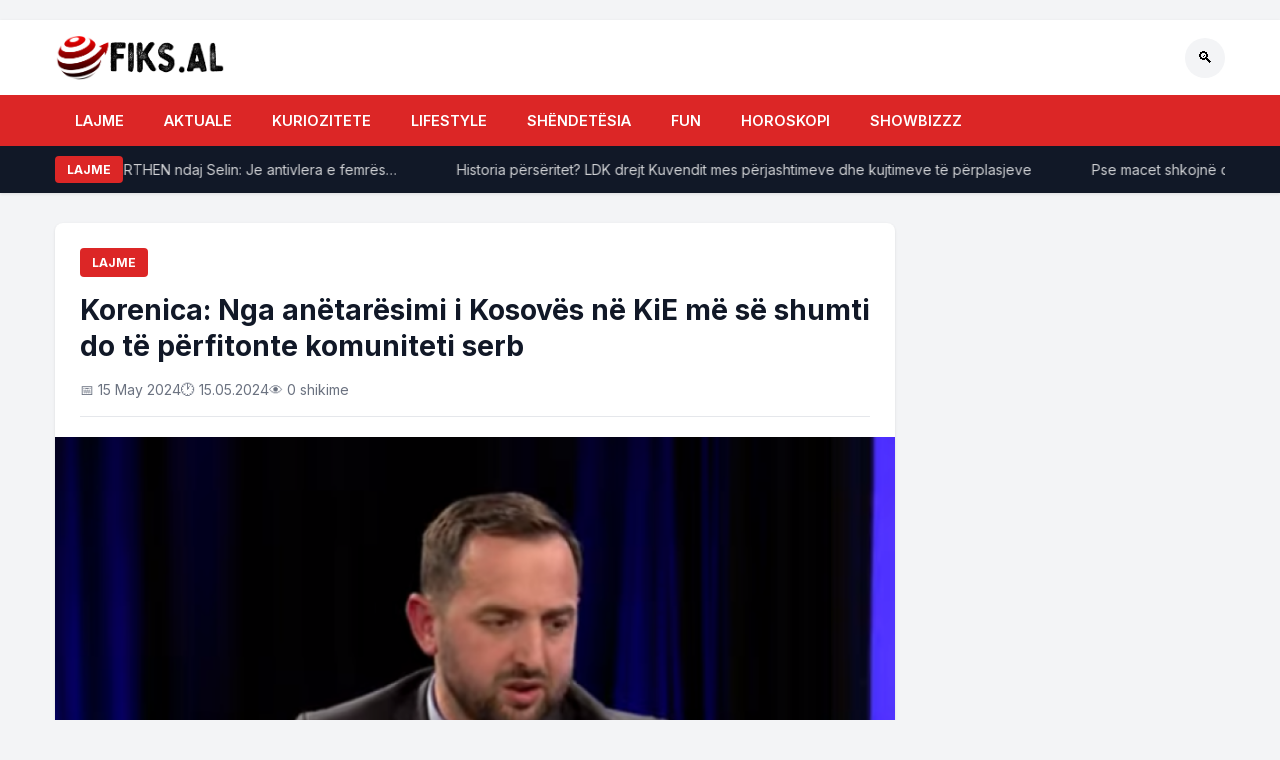

--- FILE ---
content_type: text/html; charset=UTF-8
request_url: https://www.fiks.al/korenica-nga-anetaresimi-i-kosoves-ne-kie-me-se-shumti-do-te-perfitonte-komuniteti-serb/
body_size: 13010
content:
<!DOCTYPE html>
<html lang="en-US">
<head>
    <meta charset="UTF-8">
    <meta name="viewport" content="width=device-width, initial-scale=1">
    <title>Korenica: Nga anëtarësimi i Kosovës në KiE më së shumti do të përfitonte komuniteti serb &#8211; Fiks.AL &#8211; Lajmet e fundit</title>
<meta name='robots' content='max-image-preview:large' />

<!-- AM Open Graph -->
<meta property="og:site_name" content="Fiks.AL - Lajmet e fundit" />
<meta property="og:locale" content="en_US" />
<meta property="og:url" content="https://www.fiks.al/korenica-nga-anetaresimi-i-kosoves-ne-kie-me-se-shumti-do-te-perfitonte-komuniteti-serb/" />
<meta property="og:type" content="article" />
<meta property="og:title" content="Korenica: Nga anëtarësimi i Kosovës në KiE më së shumti do të përfitonte komuniteti serb" />
<meta property="og:description" content="" />
<meta property="og:image" content="https://www.fiks.al/wp-content/uploads/2024/05/korenica-nga-anetaresimi-i-kosoves-ne-kie-me-se-shumti-do-te-perfitonte-komuniteti-serb_664518ae5959a.png" />
<meta property="og:image:width" content="850" />
<meta property="og:image:height" content="496" />
<meta property="article:published_time" content="2024-05-15T22:18:49+02:00" />
<meta property="article:modified_time" content="2024-05-15T22:18:56+02:00" />
<meta property="article:section" content="Lajme" />
<meta name="twitter:card" content="summary_large_image" />
<meta name="twitter:title" content="Korenica: Nga anëtarësimi i Kosovës në KiE më së shumti do të përfitonte komuniteti serb" />
<meta name="twitter:description" content="" />
<meta name="twitter:image" content="https://www.fiks.al/wp-content/uploads/2024/05/korenica-nga-anetaresimi-i-kosoves-ne-kie-me-se-shumti-do-te-perfitonte-komuniteti-serb_664518ae5959a.png" />
<!-- /Simple Open Graph -->

<link rel="preconnect" href="https://fonts.googleapis.com"><link rel="preconnect" href="https://fonts.gstatic.com" crossorigin><link rel='dns-prefetch' href='//www.fiks.al' />
<link rel='dns-prefetch' href='//fonts.googleapis.com' />
<link rel="alternate" title="oEmbed (JSON)" type="application/json+oembed" href="https://www.fiks.al/wp-json/oembed/1.0/embed?url=https%3A%2F%2Fwww.fiks.al%2Fkorenica-nga-anetaresimi-i-kosoves-ne-kie-me-se-shumti-do-te-perfitonte-komuniteti-serb%2F" />
<link rel="alternate" title="oEmbed (XML)" type="text/xml+oembed" href="https://www.fiks.al/wp-json/oembed/1.0/embed?url=https%3A%2F%2Fwww.fiks.al%2Fkorenica-nga-anetaresimi-i-kosoves-ne-kie-me-se-shumti-do-te-perfitonte-komuniteti-serb%2F&#038;format=xml" />
		<!-- This site uses the Google Analytics by MonsterInsights plugin v9.11.1 - Using Analytics tracking - https://www.monsterinsights.com/ -->
							<script src="//www.googletagmanager.com/gtag/js?id=G-09MPD50743"  data-cfasync="false" data-wpfc-render="false" type="text/javascript" async></script>
			<script data-cfasync="false" data-wpfc-render="false" type="text/javascript">
				var mi_version = '9.11.1';
				var mi_track_user = true;
				var mi_no_track_reason = '';
								var MonsterInsightsDefaultLocations = {"page_location":"https:\/\/www.fiks.al\/korenica-nga-anetaresimi-i-kosoves-ne-kie-me-se-shumti-do-te-perfitonte-komuniteti-serb\/"};
								if ( typeof MonsterInsightsPrivacyGuardFilter === 'function' ) {
					var MonsterInsightsLocations = (typeof MonsterInsightsExcludeQuery === 'object') ? MonsterInsightsPrivacyGuardFilter( MonsterInsightsExcludeQuery ) : MonsterInsightsPrivacyGuardFilter( MonsterInsightsDefaultLocations );
				} else {
					var MonsterInsightsLocations = (typeof MonsterInsightsExcludeQuery === 'object') ? MonsterInsightsExcludeQuery : MonsterInsightsDefaultLocations;
				}

								var disableStrs = [
										'ga-disable-G-09MPD50743',
									];

				/* Function to detect opted out users */
				function __gtagTrackerIsOptedOut() {
					for (var index = 0; index < disableStrs.length; index++) {
						if (document.cookie.indexOf(disableStrs[index] + '=true') > -1) {
							return true;
						}
					}

					return false;
				}

				/* Disable tracking if the opt-out cookie exists. */
				if (__gtagTrackerIsOptedOut()) {
					for (var index = 0; index < disableStrs.length; index++) {
						window[disableStrs[index]] = true;
					}
				}

				/* Opt-out function */
				function __gtagTrackerOptout() {
					for (var index = 0; index < disableStrs.length; index++) {
						document.cookie = disableStrs[index] + '=true; expires=Thu, 31 Dec 2099 23:59:59 UTC; path=/';
						window[disableStrs[index]] = true;
					}
				}

				if ('undefined' === typeof gaOptout) {
					function gaOptout() {
						__gtagTrackerOptout();
					}
				}
								window.dataLayer = window.dataLayer || [];

				window.MonsterInsightsDualTracker = {
					helpers: {},
					trackers: {},
				};
				if (mi_track_user) {
					function __gtagDataLayer() {
						dataLayer.push(arguments);
					}

					function __gtagTracker(type, name, parameters) {
						if (!parameters) {
							parameters = {};
						}

						if (parameters.send_to) {
							__gtagDataLayer.apply(null, arguments);
							return;
						}

						if (type === 'event') {
														parameters.send_to = monsterinsights_frontend.v4_id;
							var hookName = name;
							if (typeof parameters['event_category'] !== 'undefined') {
								hookName = parameters['event_category'] + ':' + name;
							}

							if (typeof MonsterInsightsDualTracker.trackers[hookName] !== 'undefined') {
								MonsterInsightsDualTracker.trackers[hookName](parameters);
							} else {
								__gtagDataLayer('event', name, parameters);
							}
							
						} else {
							__gtagDataLayer.apply(null, arguments);
						}
					}

					__gtagTracker('js', new Date());
					__gtagTracker('set', {
						'developer_id.dZGIzZG': true,
											});
					if ( MonsterInsightsLocations.page_location ) {
						__gtagTracker('set', MonsterInsightsLocations);
					}
										__gtagTracker('config', 'G-09MPD50743', {"forceSSL":"true","link_attribution":"true"} );
										window.gtag = __gtagTracker;										(function () {
						/* https://developers.google.com/analytics/devguides/collection/analyticsjs/ */
						/* ga and __gaTracker compatibility shim. */
						var noopfn = function () {
							return null;
						};
						var newtracker = function () {
							return new Tracker();
						};
						var Tracker = function () {
							return null;
						};
						var p = Tracker.prototype;
						p.get = noopfn;
						p.set = noopfn;
						p.send = function () {
							var args = Array.prototype.slice.call(arguments);
							args.unshift('send');
							__gaTracker.apply(null, args);
						};
						var __gaTracker = function () {
							var len = arguments.length;
							if (len === 0) {
								return;
							}
							var f = arguments[len - 1];
							if (typeof f !== 'object' || f === null || typeof f.hitCallback !== 'function') {
								if ('send' === arguments[0]) {
									var hitConverted, hitObject = false, action;
									if ('event' === arguments[1]) {
										if ('undefined' !== typeof arguments[3]) {
											hitObject = {
												'eventAction': arguments[3],
												'eventCategory': arguments[2],
												'eventLabel': arguments[4],
												'value': arguments[5] ? arguments[5] : 1,
											}
										}
									}
									if ('pageview' === arguments[1]) {
										if ('undefined' !== typeof arguments[2]) {
											hitObject = {
												'eventAction': 'page_view',
												'page_path': arguments[2],
											}
										}
									}
									if (typeof arguments[2] === 'object') {
										hitObject = arguments[2];
									}
									if (typeof arguments[5] === 'object') {
										Object.assign(hitObject, arguments[5]);
									}
									if ('undefined' !== typeof arguments[1].hitType) {
										hitObject = arguments[1];
										if ('pageview' === hitObject.hitType) {
											hitObject.eventAction = 'page_view';
										}
									}
									if (hitObject) {
										action = 'timing' === arguments[1].hitType ? 'timing_complete' : hitObject.eventAction;
										hitConverted = mapArgs(hitObject);
										__gtagTracker('event', action, hitConverted);
									}
								}
								return;
							}

							function mapArgs(args) {
								var arg, hit = {};
								var gaMap = {
									'eventCategory': 'event_category',
									'eventAction': 'event_action',
									'eventLabel': 'event_label',
									'eventValue': 'event_value',
									'nonInteraction': 'non_interaction',
									'timingCategory': 'event_category',
									'timingVar': 'name',
									'timingValue': 'value',
									'timingLabel': 'event_label',
									'page': 'page_path',
									'location': 'page_location',
									'title': 'page_title',
									'referrer' : 'page_referrer',
								};
								for (arg in args) {
																		if (!(!args.hasOwnProperty(arg) || !gaMap.hasOwnProperty(arg))) {
										hit[gaMap[arg]] = args[arg];
									} else {
										hit[arg] = args[arg];
									}
								}
								return hit;
							}

							try {
								f.hitCallback();
							} catch (ex) {
							}
						};
						__gaTracker.create = newtracker;
						__gaTracker.getByName = newtracker;
						__gaTracker.getAll = function () {
							return [];
						};
						__gaTracker.remove = noopfn;
						__gaTracker.loaded = true;
						window['__gaTracker'] = __gaTracker;
					})();
									} else {
										console.log("");
					(function () {
						function __gtagTracker() {
							return null;
						}

						window['__gtagTracker'] = __gtagTracker;
						window['gtag'] = __gtagTracker;
					})();
									}
			</script>
							<!-- / Google Analytics by MonsterInsights -->
		<style id='wp-img-auto-sizes-contain-inline-css' type='text/css'>
img:is([sizes=auto i],[sizes^="auto," i]){contain-intrinsic-size:3000px 1500px}
/*# sourceURL=wp-img-auto-sizes-contain-inline-css */
</style>
<style id='wp-block-library-inline-css' type='text/css'>
:root{--wp-block-synced-color:#7a00df;--wp-block-synced-color--rgb:122,0,223;--wp-bound-block-color:var(--wp-block-synced-color);--wp-editor-canvas-background:#ddd;--wp-admin-theme-color:#007cba;--wp-admin-theme-color--rgb:0,124,186;--wp-admin-theme-color-darker-10:#006ba1;--wp-admin-theme-color-darker-10--rgb:0,107,160.5;--wp-admin-theme-color-darker-20:#005a87;--wp-admin-theme-color-darker-20--rgb:0,90,135;--wp-admin-border-width-focus:2px}@media (min-resolution:192dpi){:root{--wp-admin-border-width-focus:1.5px}}.wp-element-button{cursor:pointer}:root .has-very-light-gray-background-color{background-color:#eee}:root .has-very-dark-gray-background-color{background-color:#313131}:root .has-very-light-gray-color{color:#eee}:root .has-very-dark-gray-color{color:#313131}:root .has-vivid-green-cyan-to-vivid-cyan-blue-gradient-background{background:linear-gradient(135deg,#00d084,#0693e3)}:root .has-purple-crush-gradient-background{background:linear-gradient(135deg,#34e2e4,#4721fb 50%,#ab1dfe)}:root .has-hazy-dawn-gradient-background{background:linear-gradient(135deg,#faaca8,#dad0ec)}:root .has-subdued-olive-gradient-background{background:linear-gradient(135deg,#fafae1,#67a671)}:root .has-atomic-cream-gradient-background{background:linear-gradient(135deg,#fdd79a,#004a59)}:root .has-nightshade-gradient-background{background:linear-gradient(135deg,#330968,#31cdcf)}:root .has-midnight-gradient-background{background:linear-gradient(135deg,#020381,#2874fc)}:root{--wp--preset--font-size--normal:16px;--wp--preset--font-size--huge:42px}.has-regular-font-size{font-size:1em}.has-larger-font-size{font-size:2.625em}.has-normal-font-size{font-size:var(--wp--preset--font-size--normal)}.has-huge-font-size{font-size:var(--wp--preset--font-size--huge)}.has-text-align-center{text-align:center}.has-text-align-left{text-align:left}.has-text-align-right{text-align:right}.has-fit-text{white-space:nowrap!important}#end-resizable-editor-section{display:none}.aligncenter{clear:both}.items-justified-left{justify-content:flex-start}.items-justified-center{justify-content:center}.items-justified-right{justify-content:flex-end}.items-justified-space-between{justify-content:space-between}.screen-reader-text{border:0;clip-path:inset(50%);height:1px;margin:-1px;overflow:hidden;padding:0;position:absolute;width:1px;word-wrap:normal!important}.screen-reader-text:focus{background-color:#ddd;clip-path:none;color:#444;display:block;font-size:1em;height:auto;left:5px;line-height:normal;padding:15px 23px 14px;text-decoration:none;top:5px;width:auto;z-index:100000}html :where(.has-border-color){border-style:solid}html :where([style*=border-top-color]){border-top-style:solid}html :where([style*=border-right-color]){border-right-style:solid}html :where([style*=border-bottom-color]){border-bottom-style:solid}html :where([style*=border-left-color]){border-left-style:solid}html :where([style*=border-width]){border-style:solid}html :where([style*=border-top-width]){border-top-style:solid}html :where([style*=border-right-width]){border-right-style:solid}html :where([style*=border-bottom-width]){border-bottom-style:solid}html :where([style*=border-left-width]){border-left-style:solid}html :where(img[class*=wp-image-]){height:auto;max-width:100%}:where(figure){margin:0 0 1em}html :where(.is-position-sticky){--wp-admin--admin-bar--position-offset:var(--wp-admin--admin-bar--height,0px)}@media screen and (max-width:600px){html :where(.is-position-sticky){--wp-admin--admin-bar--position-offset:0px}}

/*# sourceURL=wp-block-library-inline-css */
</style><style id='global-styles-inline-css' type='text/css'>
:root{--wp--preset--aspect-ratio--square: 1;--wp--preset--aspect-ratio--4-3: 4/3;--wp--preset--aspect-ratio--3-4: 3/4;--wp--preset--aspect-ratio--3-2: 3/2;--wp--preset--aspect-ratio--2-3: 2/3;--wp--preset--aspect-ratio--16-9: 16/9;--wp--preset--aspect-ratio--9-16: 9/16;--wp--preset--color--black: #000000;--wp--preset--color--cyan-bluish-gray: #abb8c3;--wp--preset--color--white: #ffffff;--wp--preset--color--pale-pink: #f78da7;--wp--preset--color--vivid-red: #cf2e2e;--wp--preset--color--luminous-vivid-orange: #ff6900;--wp--preset--color--luminous-vivid-amber: #fcb900;--wp--preset--color--light-green-cyan: #7bdcb5;--wp--preset--color--vivid-green-cyan: #00d084;--wp--preset--color--pale-cyan-blue: #8ed1fc;--wp--preset--color--vivid-cyan-blue: #0693e3;--wp--preset--color--vivid-purple: #9b51e0;--wp--preset--gradient--vivid-cyan-blue-to-vivid-purple: linear-gradient(135deg,rgb(6,147,227) 0%,rgb(155,81,224) 100%);--wp--preset--gradient--light-green-cyan-to-vivid-green-cyan: linear-gradient(135deg,rgb(122,220,180) 0%,rgb(0,208,130) 100%);--wp--preset--gradient--luminous-vivid-amber-to-luminous-vivid-orange: linear-gradient(135deg,rgb(252,185,0) 0%,rgb(255,105,0) 100%);--wp--preset--gradient--luminous-vivid-orange-to-vivid-red: linear-gradient(135deg,rgb(255,105,0) 0%,rgb(207,46,46) 100%);--wp--preset--gradient--very-light-gray-to-cyan-bluish-gray: linear-gradient(135deg,rgb(238,238,238) 0%,rgb(169,184,195) 100%);--wp--preset--gradient--cool-to-warm-spectrum: linear-gradient(135deg,rgb(74,234,220) 0%,rgb(151,120,209) 20%,rgb(207,42,186) 40%,rgb(238,44,130) 60%,rgb(251,105,98) 80%,rgb(254,248,76) 100%);--wp--preset--gradient--blush-light-purple: linear-gradient(135deg,rgb(255,206,236) 0%,rgb(152,150,240) 100%);--wp--preset--gradient--blush-bordeaux: linear-gradient(135deg,rgb(254,205,165) 0%,rgb(254,45,45) 50%,rgb(107,0,62) 100%);--wp--preset--gradient--luminous-dusk: linear-gradient(135deg,rgb(255,203,112) 0%,rgb(199,81,192) 50%,rgb(65,88,208) 100%);--wp--preset--gradient--pale-ocean: linear-gradient(135deg,rgb(255,245,203) 0%,rgb(182,227,212) 50%,rgb(51,167,181) 100%);--wp--preset--gradient--electric-grass: linear-gradient(135deg,rgb(202,248,128) 0%,rgb(113,206,126) 100%);--wp--preset--gradient--midnight: linear-gradient(135deg,rgb(2,3,129) 0%,rgb(40,116,252) 100%);--wp--preset--font-size--small: 13px;--wp--preset--font-size--medium: 20px;--wp--preset--font-size--large: 36px;--wp--preset--font-size--x-large: 42px;--wp--preset--spacing--20: 0.44rem;--wp--preset--spacing--30: 0.67rem;--wp--preset--spacing--40: 1rem;--wp--preset--spacing--50: 1.5rem;--wp--preset--spacing--60: 2.25rem;--wp--preset--spacing--70: 3.38rem;--wp--preset--spacing--80: 5.06rem;--wp--preset--shadow--natural: 6px 6px 9px rgba(0, 0, 0, 0.2);--wp--preset--shadow--deep: 12px 12px 50px rgba(0, 0, 0, 0.4);--wp--preset--shadow--sharp: 6px 6px 0px rgba(0, 0, 0, 0.2);--wp--preset--shadow--outlined: 6px 6px 0px -3px rgb(255, 255, 255), 6px 6px rgb(0, 0, 0);--wp--preset--shadow--crisp: 6px 6px 0px rgb(0, 0, 0);}:where(.is-layout-flex){gap: 0.5em;}:where(.is-layout-grid){gap: 0.5em;}body .is-layout-flex{display: flex;}.is-layout-flex{flex-wrap: wrap;align-items: center;}.is-layout-flex > :is(*, div){margin: 0;}body .is-layout-grid{display: grid;}.is-layout-grid > :is(*, div){margin: 0;}:where(.wp-block-columns.is-layout-flex){gap: 2em;}:where(.wp-block-columns.is-layout-grid){gap: 2em;}:where(.wp-block-post-template.is-layout-flex){gap: 1.25em;}:where(.wp-block-post-template.is-layout-grid){gap: 1.25em;}.has-black-color{color: var(--wp--preset--color--black) !important;}.has-cyan-bluish-gray-color{color: var(--wp--preset--color--cyan-bluish-gray) !important;}.has-white-color{color: var(--wp--preset--color--white) !important;}.has-pale-pink-color{color: var(--wp--preset--color--pale-pink) !important;}.has-vivid-red-color{color: var(--wp--preset--color--vivid-red) !important;}.has-luminous-vivid-orange-color{color: var(--wp--preset--color--luminous-vivid-orange) !important;}.has-luminous-vivid-amber-color{color: var(--wp--preset--color--luminous-vivid-amber) !important;}.has-light-green-cyan-color{color: var(--wp--preset--color--light-green-cyan) !important;}.has-vivid-green-cyan-color{color: var(--wp--preset--color--vivid-green-cyan) !important;}.has-pale-cyan-blue-color{color: var(--wp--preset--color--pale-cyan-blue) !important;}.has-vivid-cyan-blue-color{color: var(--wp--preset--color--vivid-cyan-blue) !important;}.has-vivid-purple-color{color: var(--wp--preset--color--vivid-purple) !important;}.has-black-background-color{background-color: var(--wp--preset--color--black) !important;}.has-cyan-bluish-gray-background-color{background-color: var(--wp--preset--color--cyan-bluish-gray) !important;}.has-white-background-color{background-color: var(--wp--preset--color--white) !important;}.has-pale-pink-background-color{background-color: var(--wp--preset--color--pale-pink) !important;}.has-vivid-red-background-color{background-color: var(--wp--preset--color--vivid-red) !important;}.has-luminous-vivid-orange-background-color{background-color: var(--wp--preset--color--luminous-vivid-orange) !important;}.has-luminous-vivid-amber-background-color{background-color: var(--wp--preset--color--luminous-vivid-amber) !important;}.has-light-green-cyan-background-color{background-color: var(--wp--preset--color--light-green-cyan) !important;}.has-vivid-green-cyan-background-color{background-color: var(--wp--preset--color--vivid-green-cyan) !important;}.has-pale-cyan-blue-background-color{background-color: var(--wp--preset--color--pale-cyan-blue) !important;}.has-vivid-cyan-blue-background-color{background-color: var(--wp--preset--color--vivid-cyan-blue) !important;}.has-vivid-purple-background-color{background-color: var(--wp--preset--color--vivid-purple) !important;}.has-black-border-color{border-color: var(--wp--preset--color--black) !important;}.has-cyan-bluish-gray-border-color{border-color: var(--wp--preset--color--cyan-bluish-gray) !important;}.has-white-border-color{border-color: var(--wp--preset--color--white) !important;}.has-pale-pink-border-color{border-color: var(--wp--preset--color--pale-pink) !important;}.has-vivid-red-border-color{border-color: var(--wp--preset--color--vivid-red) !important;}.has-luminous-vivid-orange-border-color{border-color: var(--wp--preset--color--luminous-vivid-orange) !important;}.has-luminous-vivid-amber-border-color{border-color: var(--wp--preset--color--luminous-vivid-amber) !important;}.has-light-green-cyan-border-color{border-color: var(--wp--preset--color--light-green-cyan) !important;}.has-vivid-green-cyan-border-color{border-color: var(--wp--preset--color--vivid-green-cyan) !important;}.has-pale-cyan-blue-border-color{border-color: var(--wp--preset--color--pale-cyan-blue) !important;}.has-vivid-cyan-blue-border-color{border-color: var(--wp--preset--color--vivid-cyan-blue) !important;}.has-vivid-purple-border-color{border-color: var(--wp--preset--color--vivid-purple) !important;}.has-vivid-cyan-blue-to-vivid-purple-gradient-background{background: var(--wp--preset--gradient--vivid-cyan-blue-to-vivid-purple) !important;}.has-light-green-cyan-to-vivid-green-cyan-gradient-background{background: var(--wp--preset--gradient--light-green-cyan-to-vivid-green-cyan) !important;}.has-luminous-vivid-amber-to-luminous-vivid-orange-gradient-background{background: var(--wp--preset--gradient--luminous-vivid-amber-to-luminous-vivid-orange) !important;}.has-luminous-vivid-orange-to-vivid-red-gradient-background{background: var(--wp--preset--gradient--luminous-vivid-orange-to-vivid-red) !important;}.has-very-light-gray-to-cyan-bluish-gray-gradient-background{background: var(--wp--preset--gradient--very-light-gray-to-cyan-bluish-gray) !important;}.has-cool-to-warm-spectrum-gradient-background{background: var(--wp--preset--gradient--cool-to-warm-spectrum) !important;}.has-blush-light-purple-gradient-background{background: var(--wp--preset--gradient--blush-light-purple) !important;}.has-blush-bordeaux-gradient-background{background: var(--wp--preset--gradient--blush-bordeaux) !important;}.has-luminous-dusk-gradient-background{background: var(--wp--preset--gradient--luminous-dusk) !important;}.has-pale-ocean-gradient-background{background: var(--wp--preset--gradient--pale-ocean) !important;}.has-electric-grass-gradient-background{background: var(--wp--preset--gradient--electric-grass) !important;}.has-midnight-gradient-background{background: var(--wp--preset--gradient--midnight) !important;}.has-small-font-size{font-size: var(--wp--preset--font-size--small) !important;}.has-medium-font-size{font-size: var(--wp--preset--font-size--medium) !important;}.has-large-font-size{font-size: var(--wp--preset--font-size--large) !important;}.has-x-large-font-size{font-size: var(--wp--preset--font-size--x-large) !important;}
/*# sourceURL=global-styles-inline-css */
</style>

<style id='classic-theme-styles-inline-css' type='text/css'>
/*! This file is auto-generated */
.wp-block-button__link{color:#fff;background-color:#32373c;border-radius:9999px;box-shadow:none;text-decoration:none;padding:calc(.667em + 2px) calc(1.333em + 2px);font-size:1.125em}.wp-block-file__button{background:#32373c;color:#fff;text-decoration:none}
/*# sourceURL=/wp-includes/css/classic-themes.min.css */
</style>
<link rel='stylesheet' id='flavor-fonts-css' href='https://fonts.googleapis.com/css2?family=Inter:wght@400;500;600;700;800&#038;display=swap' type='text/css' media='all' />
<link rel='stylesheet' id='flavor-style-css' href='https://www.fiks.al/wp-content/themes/flavor-theme/style.css?ver=2.0.0' type='text/css' media='all' />
<link rel='stylesheet' id='wp-pagenavi-css' href='https://www.fiks.al/wp-content/plugins/wp-pagenavi/pagenavi-css.css?ver=2.70' type='text/css' media='all' />
<script type="387bd01f6e3feb8b7b8efd90-text/javascript" src="https://www.fiks.al/wp-content/plugins/google-analytics-for-wordpress/assets/js/frontend-gtag.min.js?ver=9.11.1" id="monsterinsights-frontend-script-js" async="async" data-wp-strategy="async"></script>
<script data-cfasync="false" data-wpfc-render="false" type="text/javascript" id='monsterinsights-frontend-script-js-extra'>/* <![CDATA[ */
var monsterinsights_frontend = {"js_events_tracking":"true","download_extensions":"doc,pdf,ppt,zip,xls,docx,pptx,xlsx","inbound_paths":"[{\"path\":\"\\\/go\\\/\",\"label\":\"affiliate\"},{\"path\":\"\\\/recommend\\\/\",\"label\":\"affiliate\"}]","home_url":"https:\/\/www.fiks.al","hash_tracking":"false","v4_id":"G-09MPD50743"};/* ]]> */
</script>
<link rel="canonical" href="https://www.fiks.al/korenica-nga-anetaresimi-i-kosoves-ne-kie-me-se-shumti-do-te-perfitonte-komuniteti-serb/" />
    <style id="gs-ads-css">
    .gs-ad { margin: 20px 0; clear: both; }
    .gs-ad--sticky-bottom {
        position: fixed;
        bottom: 0;
        left: 0;
        right: 0;
        z-index: 9999;
        background: #fff;
        box-shadow: 0 -2px 10px rgba(0,0,0,0.1);
        padding: 10px;
        text-align: center;
    }
    .gs-ad__close {
        position: absolute;
        top: 5px;
        right: 10px;
        background: #333;
        color: #fff;
        border: none;
        width: 24px;
        height: 24px;
        border-radius: 50%;
        cursor: pointer;
        font-size: 16px;
        line-height: 1;
    }
    </style>
        <style>
    .gs-stats-popular-posts { list-style: none; margin: 0; padding: 0; }
    .gs-stats-popular-post { display: flex; gap: 10px; margin-bottom: 12px; padding-bottom: 12px; border-bottom: 1px solid #eee; }
    .gs-stats-popular-post:last-child { border-bottom: none; margin-bottom: 0; padding-bottom: 0; }
    .gs-stats-popular-thumb { flex-shrink: 0; }
    .gs-stats-popular-thumb img { width: 60px; height: 60px; object-fit: cover; border-radius: 4px; }
    .gs-stats-popular-content { display: flex; flex-direction: column; }
    .gs-stats-popular-content a { font-weight: 500; text-decoration: none; line-height: 1.3; }
    .gs-stats-popular-content a:hover { text-decoration: underline; }
    .gs-stats-popular-views { font-size: 12px; color: #666; margin-top: 4px; }
    .gs-trending-badge { font-style: normal; }
    </style>
    <link rel="icon" href="https://www.fiks.al/wp-content/uploads/2023/05/cropped-15397489_690725144386034_3797601570498019328_n-32x32.png" sizes="32x32" />
<link rel="icon" href="https://www.fiks.al/wp-content/uploads/2023/05/cropped-15397489_690725144386034_3797601570498019328_n-192x192.png" sizes="192x192" />
<link rel="apple-touch-icon" href="https://www.fiks.al/wp-content/uploads/2023/05/cropped-15397489_690725144386034_3797601570498019328_n-180x180.png" />
<meta name="msapplication-TileImage" content="https://www.fiks.al/wp-content/uploads/2023/05/cropped-15397489_690725144386034_3797601570498019328_n-270x270.png" />
</head>
<body class="wp-singular post-template-default single single-post postid-1325079 single-format-standard wp-custom-logo wp-theme-flavor-theme">
<!-- GS Ad: header --><div class="gs-ad gs-ad--header"><!-- InMobi Choice. Consent Manager Tag v3.0 (for TCF 2.2) -->
<script type="387bd01f6e3feb8b7b8efd90-text/javascript" async=true>
(function() {
  var host = "www.themoneytizer.de";
  var element = document.createElement('script');
  var firstScript = document.getElementsByTagName('script')[0];
  var url = 'https://cmp.inmobi.com'
    .concat('/choice/', '6Fv0cGNfc_bw8', '/', host, '/choice.js?tag_version=V3');
  var uspTries = 0;
  var uspTriesLimit = 3;
  element.async = true;
  element.type = 'text/javascript';
  element.src = url;

  firstScript.parentNode.insertBefore(element, firstScript);

  function makeStub() {
    var TCF_LOCATOR_NAME = '__tcfapiLocator';
    var queue = [];
    var win = window;
    var cmpFrame;

    function addFrame() {
      var doc = win.document;
      var otherCMP = !!(win.frames[TCF_LOCATOR_NAME]);

      if (!otherCMP) {
        if (doc.body) {
          var iframe = doc.createElement('iframe');

          iframe.style.cssText = 'display:none';
          iframe.name = TCF_LOCATOR_NAME;
          doc.body.appendChild(iframe);
        } else {
          setTimeout(addFrame, 5);
        }
      }
      return !otherCMP;
    }

    function tcfAPIHandler() {
      var gdprApplies;
      var args = arguments;

      if (!args.length) {
        return queue;
      } else if (args[0] === 'setGdprApplies') {
        if (
          args.length > 3 &&
          args[2] === 2 &&
          typeof args[3] === 'boolean'
        ) {
          gdprApplies = args[3];
          if (typeof args[2] === 'function') {
            args[2]('set', true);
          }
        }
      } else if (args[0] === 'ping') {
        var retr = {
          gdprApplies: gdprApplies,
          cmpLoaded: false,
          cmpStatus: 'stub'
        };

        if (typeof args[2] === 'function') {
          args[2](retr);
        }
      } else {
        if(args[0] === 'init' && typeof args[3] === 'object') {
          args[3] = Object.assign(args[3], { tag_version: 'V3' });
        }
        queue.push(args);
      }
    }

    function postMessageEventHandler(event) {
      var msgIsString = typeof event.data === 'string';
      var json = {};

      try {
        if (msgIsString) {
          json = JSON.parse(event.data);
        } else {
          json = event.data;
        }
      } catch (ignore) {}

      var payload = json.__tcfapiCall;

      if (payload) {
        window.__tcfapi(
          payload.command,
          payload.version,
          function(retValue, success) {
            var returnMsg = {
              __tcfapiReturn: {
                returnValue: retValue,
                success: success,
                callId: payload.callId
              }
            };
            if (msgIsString) {
              returnMsg = JSON.stringify(returnMsg);
            }
            if (event && event.source && event.source.postMessage) {
              event.source.postMessage(returnMsg, '*');
            }
          },
          payload.parameter
        );
      }
    }

    while (win) {
      try {
        if (win.frames[TCF_LOCATOR_NAME]) {
          cmpFrame = win;
          break;
        }
      } catch (ignore) {}

      if (win === window.top) {
        break;
      }
      win = win.parent;
    }
    if (!cmpFrame) {
      addFrame();
      win.__tcfapi = tcfAPIHandler;
      win.addEventListener('message', postMessageEventHandler, false);
    }
  };

  makeStub();

  var uspStubFunction = function() {
    var arg = arguments;
    if (typeof window.__uspapi !== uspStubFunction) {
      setTimeout(function() {
        if (typeof window.__uspapi !== 'undefined') {
          window.__uspapi.apply(window.__uspapi, arg);
        }
      }, 500);
    }
  };

  var checkIfUspIsReady = function() {
    uspTries++;
    if (window.__uspapi === uspStubFunction && uspTries < uspTriesLimit) {
      console.warn('USP is not accessible');
    } else {
      clearInterval(uspInterval);
    }
  };

  if (typeof window.__uspapi === 'undefined') {
    window.__uspapi = uspStubFunction;
    var uspInterval = setInterval(checkIfUspIsReady, 6000);
  }
})();
</script>
<!-- End InMobi Choice. Consent Manager Tag v3.0 (for TCF 2.2) --></div><!-- /GS Ad -->
<header class="header">
    <div class="wrap">
        <div class="header-inner">
            <div class="logo">
                                    <a href="https://www.fiks.al/" class="custom-logo-link" rel="home"><img width="1500" height="397" src="https://www.fiks.al/wp-content/uploads/2024/03/cropped-cropped-SGN_02_29_2024_1709226286708.png" class="custom-logo" alt="Fiks.AL &#8211; Lajmet e fundit" decoding="async" fetchpriority="high" srcset="https://www.fiks.al/wp-content/uploads/2024/03/cropped-cropped-SGN_02_29_2024_1709226286708.png 1500w, https://www.fiks.al/wp-content/uploads/2024/03/cropped-cropped-SGN_02_29_2024_1709226286708-768x203.png 768w" sizes="(max-width: 1500px) 100vw, 1500px" /></a>                            </div>
            
            <div class="header-ad">
                <!-- GS Ad: header --><div class="gs-ad gs-ad--header"><!-- InMobi Choice. Consent Manager Tag v3.0 (for TCF 2.2) -->
<script type="387bd01f6e3feb8b7b8efd90-text/javascript" async=true>
(function() {
  var host = "www.themoneytizer.de";
  var element = document.createElement('script');
  var firstScript = document.getElementsByTagName('script')[0];
  var url = 'https://cmp.inmobi.com'
    .concat('/choice/', '6Fv0cGNfc_bw8', '/', host, '/choice.js?tag_version=V3');
  var uspTries = 0;
  var uspTriesLimit = 3;
  element.async = true;
  element.type = 'text/javascript';
  element.src = url;

  firstScript.parentNode.insertBefore(element, firstScript);

  function makeStub() {
    var TCF_LOCATOR_NAME = '__tcfapiLocator';
    var queue = [];
    var win = window;
    var cmpFrame;

    function addFrame() {
      var doc = win.document;
      var otherCMP = !!(win.frames[TCF_LOCATOR_NAME]);

      if (!otherCMP) {
        if (doc.body) {
          var iframe = doc.createElement('iframe');

          iframe.style.cssText = 'display:none';
          iframe.name = TCF_LOCATOR_NAME;
          doc.body.appendChild(iframe);
        } else {
          setTimeout(addFrame, 5);
        }
      }
      return !otherCMP;
    }

    function tcfAPIHandler() {
      var gdprApplies;
      var args = arguments;

      if (!args.length) {
        return queue;
      } else if (args[0] === 'setGdprApplies') {
        if (
          args.length > 3 &&
          args[2] === 2 &&
          typeof args[3] === 'boolean'
        ) {
          gdprApplies = args[3];
          if (typeof args[2] === 'function') {
            args[2]('set', true);
          }
        }
      } else if (args[0] === 'ping') {
        var retr = {
          gdprApplies: gdprApplies,
          cmpLoaded: false,
          cmpStatus: 'stub'
        };

        if (typeof args[2] === 'function') {
          args[2](retr);
        }
      } else {
        if(args[0] === 'init' && typeof args[3] === 'object') {
          args[3] = Object.assign(args[3], { tag_version: 'V3' });
        }
        queue.push(args);
      }
    }

    function postMessageEventHandler(event) {
      var msgIsString = typeof event.data === 'string';
      var json = {};

      try {
        if (msgIsString) {
          json = JSON.parse(event.data);
        } else {
          json = event.data;
        }
      } catch (ignore) {}

      var payload = json.__tcfapiCall;

      if (payload) {
        window.__tcfapi(
          payload.command,
          payload.version,
          function(retValue, success) {
            var returnMsg = {
              __tcfapiReturn: {
                returnValue: retValue,
                success: success,
                callId: payload.callId
              }
            };
            if (msgIsString) {
              returnMsg = JSON.stringify(returnMsg);
            }
            if (event && event.source && event.source.postMessage) {
              event.source.postMessage(returnMsg, '*');
            }
          },
          payload.parameter
        );
      }
    }

    while (win) {
      try {
        if (win.frames[TCF_LOCATOR_NAME]) {
          cmpFrame = win;
          break;
        }
      } catch (ignore) {}

      if (win === window.top) {
        break;
      }
      win = win.parent;
    }
    if (!cmpFrame) {
      addFrame();
      win.__tcfapi = tcfAPIHandler;
      win.addEventListener('message', postMessageEventHandler, false);
    }
  };

  makeStub();

  var uspStubFunction = function() {
    var arg = arguments;
    if (typeof window.__uspapi !== uspStubFunction) {
      setTimeout(function() {
        if (typeof window.__uspapi !== 'undefined') {
          window.__uspapi.apply(window.__uspapi, arg);
        }
      }, 500);
    }
  };

  var checkIfUspIsReady = function() {
    uspTries++;
    if (window.__uspapi === uspStubFunction && uspTries < uspTriesLimit) {
      console.warn('USP is not accessible');
    } else {
      clearInterval(uspInterval);
    }
  };

  if (typeof window.__uspapi === 'undefined') {
    window.__uspapi = uspStubFunction;
    var uspInterval = setInterval(checkIfUspIsReady, 6000);
  }
})();
</script>
<!-- End InMobi Choice. Consent Manager Tag v3.0 (for TCF 2.2) --></div><!-- /GS Ad -->            </div>
            
            <div class="header-btns">
                <button class="btn-icon" id="btn-search" aria-label="Search">🔍</button>
                <button class="btn-icon btn-menu" id="btn-menu" aria-label="Menu">☰</button>
            </div>
        </div>
    </div>
    
    <nav class="nav" id="nav">
        <div class="wrap">
            <ul id="menu-mainmenu" class="nav-list"><li id="menu-item-1168826" class="menu-item menu-item-type-taxonomy menu-item-object-category current-post-ancestor current-menu-parent current-post-parent menu-item-1168826"><a href="https://www.fiks.al/category/lajme/">Lajme</a></li>
<li id="menu-item-1168827" class="menu-item menu-item-type-taxonomy menu-item-object-category menu-item-1168827"><a href="https://www.fiks.al/category/aktuale/">Aktuale</a></li>
<li id="menu-item-1168829" class="menu-item menu-item-type-taxonomy menu-item-object-category menu-item-1168829"><a href="https://www.fiks.al/category/kuriozitete/">Kuriozitete</a></li>
<li id="menu-item-1168830" class="menu-item menu-item-type-taxonomy menu-item-object-category menu-item-1168830"><a href="https://www.fiks.al/category/lifestyle/">Lifestyle</a></li>
<li id="menu-item-1168831" class="menu-item menu-item-type-taxonomy menu-item-object-category menu-item-1168831"><a href="https://www.fiks.al/category/shendetesia/">Shëndetësia</a></li>
<li id="menu-item-1168832" class="menu-item menu-item-type-taxonomy menu-item-object-category menu-item-1168832"><a href="https://www.fiks.al/category/fun/">Fun</a></li>
<li id="menu-item-1168833" class="menu-item menu-item-type-taxonomy menu-item-object-category menu-item-1168833"><a href="https://www.fiks.al/category/horoskopi/">Horoskopi</a></li>
<li id="menu-item-1286674" class="menu-item menu-item-type-taxonomy menu-item-object-category menu-item-1286674"><a href="https://www.fiks.al/category/showbizzz/">ShowBizzz</a></li>
</ul>        </div>
    </nav>
    
        <div class="ticker">
        <div class="wrap">
            <div class="ticker-inner">
                <span class="ticker-label">LAJME</span>
                <div class="ticker-scroll">
                    <div class="ticker-track">
                                                    <span class="ticker-item"><a href="https://www.fiks.al/puth-kunaten-ne-buze-luan-me-46-vjecare-flirton-me-rogerti-shperthen-ndaj-selin-je-antivlera-e-femres/">“Puth kunatën në buzë, luan me 46-vjeçarë, flirton me…”/ Rogerti SHPËRTHEN ndaj Selin: Je antivlera e femrës…</a></span>
                                                    <span class="ticker-item"><a href="https://www.fiks.al/historia-perseritet-ldk-drejt-kuvendit-mes-perjashtimeve-dhe-kujtimeve-te-perplasjeve/">Historia përsëritet? LDK drejt Kuvendit mes përjashtimeve dhe kujtimeve të përplasjeve</a></span>
                                                    <span class="ticker-item"><a href="https://www.fiks.al/pse-macet-shkojne-dhe-ulen-brenda-cdo-siperfaqe-katrore/">Pse macet shkojnë dhe ulen brenda çdo sipërfaqe katrore</a></span>
                                                    <span class="ticker-item"><a href="https://www.fiks.al/pse-grate-jetojne-me-shume-se-burrat/">Pse gratë jetojnë më shumë se burrat?</a></span>
                                                    <span class="ticker-item"><a href="https://www.fiks.al/studimi-nje-ne-gjashte-femije-do-te-jete-obeze-brenda-2050/">Studimi: Një në gjashtë fëmijë do të jetë obezë brenda 2050</a></span>
                                                                            <span class="ticker-item"><a href="https://www.fiks.al/puth-kunaten-ne-buze-luan-me-46-vjecare-flirton-me-rogerti-shperthen-ndaj-selin-je-antivlera-e-femres/">“Puth kunatën në buzë, luan me 46-vjeçarë, flirton me…”/ Rogerti SHPËRTHEN ndaj Selin: Je antivlera e femrës…</a></span>
                                                    <span class="ticker-item"><a href="https://www.fiks.al/historia-perseritet-ldk-drejt-kuvendit-mes-perjashtimeve-dhe-kujtimeve-te-perplasjeve/">Historia përsëritet? LDK drejt Kuvendit mes përjashtimeve dhe kujtimeve të përplasjeve</a></span>
                                                    <span class="ticker-item"><a href="https://www.fiks.al/pse-macet-shkojne-dhe-ulen-brenda-cdo-siperfaqe-katrore/">Pse macet shkojnë dhe ulen brenda çdo sipërfaqe katrore</a></span>
                                                    <span class="ticker-item"><a href="https://www.fiks.al/pse-grate-jetojne-me-shume-se-burrat/">Pse gratë jetojnë më shumë se burrat?</a></span>
                                                    <span class="ticker-item"><a href="https://www.fiks.al/studimi-nje-ne-gjashte-femije-do-te-jete-obeze-brenda-2050/">Studimi: Një në gjashtë fëmijë do të jetë obezë brenda 2050</a></span>
                                            </div>
                </div>
            </div>
        </div>
    </div>
    </header>

<!-- Search -->
<div class="search-box" id="search-box">
    <button class="search-box-close" id="search-close">×</button>
    <form class="search-form" action="https://www.fiks.al/">
        <input type="search" name="s" placeholder="Kërko..." value="">
        <button type="submit">→</button>
    </form>
</div>

<main>

<div class="wrap">
    <div class="main-grid">
        <div class="content">
            
                        <article class="article">
                <header class="article-header">
                                            <a href="https://www.fiks.al/category/lajme/" class="article-cat">Lajme</a>
                                        
                    <h1 class="article-title">Korenica: Nga anëtarësimi i Kosovës në KiE më së shumti do të përfitonte komuniteti serb</h1>
                    
                    <div class="article-meta">
                        <span>📅 15 May 2024</span>
                        <span>🕐 15.05.2024</span>
                        <span>👁 0 shikime</span>
                    </div>
                </header>
                
                                <div class="article-img">
                    <img width="850" height="496" src="https://www.fiks.al/wp-content/uploads/2024/05/korenica-nga-anetaresimi-i-kosoves-ne-kie-me-se-shumti-do-te-perfitonte-komuniteti-serb_664518ae5959a.png" class="attachment-flavor-lg size-flavor-lg wp-post-image" alt="" decoding="async" srcset="https://www.fiks.al/wp-content/uploads/2024/05/korenica-nga-anetaresimi-i-kosoves-ne-kie-me-se-shumti-do-te-perfitonte-komuniteti-serb_664518ae5959a.png 850w, https://www.fiks.al/wp-content/uploads/2024/05/korenica-nga-anetaresimi-i-kosoves-ne-kie-me-se-shumti-do-te-perfitonte-komuniteti-serb_664518ae5959a-768x448.png 768w, https://www.fiks.al/wp-content/uploads/2024/05/korenica-nga-anetaresimi-i-kosoves-ne-kie-me-se-shumti-do-te-perfitonte-komuniteti-serb_664518ae5959a-360x210.png 360w" sizes="(max-width: 850px) 100vw, 850px" />                </div>
                                
                <!-- GS Ad: before_content --><div class="gs-ad gs-ad--before_content"><div id="125492-47"><script src="//ads.themoneytizer.com/s/gen.js?type=47" type="387bd01f6e3feb8b7b8efd90-text/javascript"></script><script src="//ads.themoneytizer.com/s/requestform.js?siteId=125492&formatId=47" type="387bd01f6e3feb8b7b8efd90-text/javascript"></script></div></div><!-- /GS Ad -->                
                <div class="article-content">
                    <!-- GS Ad: before_content --><div class="gs-ad gs-ad--before_content"><div id="125492-47"><script src="//ads.themoneytizer.com/s/gen.js?type=47" type="387bd01f6e3feb8b7b8efd90-text/javascript"></script><script src="//ads.themoneytizer.com/s/requestform.js?siteId=125492&formatId=47" type="387bd01f6e3feb8b7b8efd90-text/javascript"></script></div></div><!-- /GS Ad --><p> <br />
   
</p><!-- GS Ad: in_content --><div class="gs-ad gs-ad--in_content"><div data-type="_mgwidget" data-widget-id="1473186"></div></div><!-- /GS Ad -->
<p>Shumica paralamnetar në Kuvend të Kosovës, vazhdon të shprehet se Kosova ka përmbushur kushtet për anëtarësim në Këshillin e Evropës.</p>
<p>Një qëndrim të tillë e ka thënë edhe Fisnik Korenica, deputet i Lëvizjes Vetëvendosje.</p>
<p>Ai ka thënë se kushtëzimi i Kosovës me Asociacionin është i padrejtë dhe se kjo çështje i takon bisedimeve në Bruksel.</p>
<p>Korenica tha se nga anëtarësimi i Kosovës në KiE do të përfitonin edhe qytetarët serb.</p><!-- GS Ad: in_content --><div class="gs-ad gs-ad--in_content"><div data-type="_mgwidget" data-widget-id="1473186"></div></div><!-- /GS Ad -->
<p>Kosova i ka përmbushur kriteret për KiE dhe nuk ka arsye që të mbetet jashtë BE</p>
<p><em>“Këtu më se shumti do të përfitonte komuniteti serb, nëse i cenohet në ndonjë rast ndonjë e drejtë institucionale më sigurt që ka mundur t’i sigurojë të drejtat e veta nuk se si tu qenë anëtarë Kosova në Këshillin e Evropës përmes Gjykatës së Strasburgut”</em>, ka thënë Korenica.</p>
<p>Kosova ka mbetur jashtë agjendës së Këshillit të Ministrave të KiE-së, për mbledhjen që do të mbahet më 17 maj.</p>
<p>Kjo ka ndodhur pasi vendet aleate sidomos Franca e Gjermania kërkaun nga Kosova të bëjë hapa konkret për themelimin e Asociacionit.</p>
<p>Kryeministri i Kosovës, Albin Kurti ka thënë se kushtëzimi është i papranueshëm dhe se nuk e ka pranuar draftstatutin e propozuar nga BE.</p><!-- GS Ad: in_content --><div class="gs-ad gs-ad--in_content"><div data-type="_mgwidget" data-widget-id="1473186"></div></div><!-- /GS Ad -->
<p> <br />
 <br />
 <br />
 <br />
 </p>
<!-- GS Ad: after_content --><div class="gs-ad gs-ad--after_content"><div data-type="_mgwidget" data-widget-id="1534828"></div></div><!-- /GS Ad -->                </div>
                
                <!-- GS Ad: after_content --><div class="gs-ad gs-ad--after_content"><div data-type="_mgwidget" data-widget-id="1534828"></div></div><!-- /GS Ad -->                
                <div class="share-btns">
                    <a href="https://www.facebook.com/sharer/sharer.php?u=https%3A%2F%2Fwww.fiks.al%2Fkorenica-nga-anetaresimi-i-kosoves-ne-kie-me-se-shumti-do-te-perfitonte-komuniteti-serb%2F" class="share-btn share-fb" target="_blank" rel="noopener">f</a>
                    <a href="https://twitter.com/intent/tweet?url=https%3A%2F%2Fwww.fiks.al%2Fkorenica-nga-anetaresimi-i-kosoves-ne-kie-me-se-shumti-do-te-perfitonte-komuniteti-serb%2F&text=Korenica%3A+Nga+an%C3%ABtar%C3%ABsimi+i+Kosov%C3%ABs+n%C3%AB+KiE+m%C3%AB+s%C3%AB+shumti+do+t%C3%AB+p%C3%ABrfitonte+komuniteti+serb" class="share-btn share-tw" target="_blank" rel="noopener">𝕏</a>
                    <a href="https://api.whatsapp.com/send?text=Korenica%3A+Nga+an%C3%ABtar%C3%ABsimi+i+Kosov%C3%ABs+n%C3%AB+KiE+m%C3%AB+s%C3%AB+shumti+do+t%C3%AB+p%C3%ABrfitonte+komuniteti+serb+https%3A%2F%2Fwww.fiks.al%2Fkorenica-nga-anetaresimi-i-kosoves-ne-kie-me-se-shumti-do-te-perfitonte-komuniteti-serb%2F" class="share-btn share-wa" target="_blank" rel="noopener">W</a>
                    <a href="https://t.me/share/url?url=https%3A%2F%2Fwww.fiks.al%2Fkorenica-nga-anetaresimi-i-kosoves-ne-kie-me-se-shumti-do-te-perfitonte-komuniteti-serb%2F&text=Korenica%3A+Nga+an%C3%ABtar%C3%ABsimi+i+Kosov%C3%ABs+n%C3%AB+KiE+m%C3%AB+s%C3%AB+shumti+do+t%C3%AB+p%C3%ABrfitonte+komuniteti+serb" class="share-btn share-tg" target="_blank" rel="noopener">T</a>
                </div>
            </article>
            
            <!-- Track View -->
            <script type="387bd01f6e3feb8b7b8efd90-text/javascript">
            fetch('https://www.fiks.al/wp-admin/admin-ajax.php', {
                method: 'POST',
                headers: {'Content-Type': 'application/x-www-form-urlencoded'},
                body: 'action=flavor_view&id=1325079'
            });
            </script>
            
                        
            <!-- Related Posts -->
                        <section style="margin-top:30px">
                <div class="section-head">
                    <h2 class="section-title">Të Ngjashme</h2>
                </div>
                <div class="posts-grid">
                                        <article class="card">
                        <div class="card-img">
                            <a href="https://www.fiks.al/historia-perseritet-ldk-drejt-kuvendit-mes-perjashtimeve-dhe-kujtimeve-te-perplasjeve/">
                                <img width="600" height="400" src="https://www.fiks.al/wp-content/uploads/2026/01/historia-perseritet-ldk-drejt-kuvendit-mes-perjashtimeve-dhe-kujtimeve-te-perplasjeve_697cdfacd860c-600x400.jpeg" class="attachment-flavor-md size-flavor-md wp-post-image" alt="" loading="lazy" decoding="async" srcset="https://www.fiks.al/wp-content/uploads/2026/01/historia-perseritet-ldk-drejt-kuvendit-mes-perjashtimeve-dhe-kujtimeve-te-perplasjeve_697cdfacd860c-600x400.jpeg 600w, https://www.fiks.al/wp-content/uploads/2026/01/historia-perseritet-ldk-drejt-kuvendit-mes-perjashtimeve-dhe-kujtimeve-te-perplasjeve_697cdfacd860c-300x200.jpeg 300w" sizes="auto, (max-width: 600px) 100vw, 600px" />                            </a>
                            <a href="https://www.fiks.al/category/lajme/" class="card-cat">Lajme</a>                        </div>
                        <div class="card-body">
                            <h3 class="card-title"><a href="https://www.fiks.al/historia-perseritet-ldk-drejt-kuvendit-mes-perjashtimeve-dhe-kujtimeve-te-perplasjeve/">Historia përsëritet? LDK drejt Kuvendit mes përjashtimeve dhe kujtimeve të përplasjeve</a></h3>
                            <div class="card-meta">
                                <span>📅 2 min më parë</span>
                            </div>
                        </div>
                    </article>
                                        <article class="card">
                        <div class="card-img">
                            <a href="https://www.fiks.al/shtyhet-afati-per-tatimin-ne-prone-per-vitin-2026/">
                                                                    <img src="https://www.fiks.al/wp-content/themes/flavor-theme/assets/images/placeholder.svg" alt="" loading="lazy">
                                                            </a>
                            <a href="https://www.fiks.al/category/lajme/" class="card-cat">Lajme</a>                        </div>
                        <div class="card-body">
                            <h3 class="card-title"><a href="https://www.fiks.al/shtyhet-afati-per-tatimin-ne-prone-per-vitin-2026/">Shtyhet afati për tatimin në pronë për vitin 2026</a></h3>
                            <div class="card-meta">
                                <span>📅 9 min më parë</span>
                            </div>
                        </div>
                    </article>
                                        <article class="card">
                        <div class="card-img">
                            <a href="https://www.fiks.al/kfor-i-gjerman-patrullon-ne-veri-te-kosoves/">
                                <img width="600" height="400" src="https://www.fiks.al/wp-content/uploads/2026/01/kfor-i-gjerman-patrullon-ne-veri-te-kosoves_697ce0e0d6a75-600x400.jpeg" class="attachment-flavor-md size-flavor-md wp-post-image" alt="" loading="lazy" decoding="async" srcset="https://www.fiks.al/wp-content/uploads/2026/01/kfor-i-gjerman-patrullon-ne-veri-te-kosoves_697ce0e0d6a75-600x400.jpeg 600w, https://www.fiks.al/wp-content/uploads/2026/01/kfor-i-gjerman-patrullon-ne-veri-te-kosoves_697ce0e0d6a75-768x512.jpeg 768w, https://www.fiks.al/wp-content/uploads/2026/01/kfor-i-gjerman-patrullon-ne-veri-te-kosoves_697ce0e0d6a75-300x200.jpeg 300w, https://www.fiks.al/wp-content/uploads/2026/01/kfor-i-gjerman-patrullon-ne-veri-te-kosoves_697ce0e0d6a75.jpeg 850w" sizes="auto, (max-width: 600px) 100vw, 600px" />                            </a>
                            <a href="https://www.fiks.al/category/lajme/" class="card-cat">Lajme</a>                        </div>
                        <div class="card-body">
                            <h3 class="card-title"><a href="https://www.fiks.al/kfor-i-gjerman-patrullon-ne-veri-te-kosoves/">KFOR-i gjerman patrullon në veri të Kosovës</a></h3>
                            <div class="card-meta">
                                <span>📅 14 min më parë</span>
                            </div>
                        </div>
                    </article>
                                        <article class="card">
                        <div class="card-img">
                            <a href="https://www.fiks.al/kryqi-i-kuq-apelon-per-permiresimin-urgjent-te-kushteve-te-mjerueshme-humanitare-ne-gaza/">
                                <img width="1" height="1" src="https://www.fiks.al/wp-content/uploads/2026/01/kryqi-i-kuq-apelon-per-permiresimin-urgjent-te-kushteve-te-mjerueshme-humanitare-ne-gaza_697cd7a0d7f06.png" class="attachment-flavor-md size-flavor-md wp-post-image" alt="" loading="lazy" decoding="async" />                            </a>
                            <a href="https://www.fiks.al/category/lajme/" class="card-cat">Lajme</a>                        </div>
                        <div class="card-body">
                            <h3 class="card-title"><a href="https://www.fiks.al/kryqi-i-kuq-apelon-per-permiresimin-urgjent-te-kushteve-te-mjerueshme-humanitare-ne-gaza/">Kryqi i Kuq apelon për përmirësimin urgjent të kushteve të mjerueshme humanitare në Gaza</a></h3>
                            <div class="card-meta">
                                <span>📅 53 min më parë</span>
                            </div>
                        </div>
                    </article>
                                    </div>
            </section>
                        
            <!-- Comments -->
                        
        </div>
        
        <aside class="sidebar">
                                </aside>
    </div>
</div>

</main>

<footer class="footer">
    <div class="footer-main">
        <div class="wrap">
            <div class="footer-grid">
                <div>
                    <div class="footer-logo">
                        <a href="https://www.fiks.al/" class="custom-logo-link" rel="home"><img width="1500" height="397" src="https://www.fiks.al/wp-content/uploads/2024/03/cropped-cropped-SGN_02_29_2024_1709226286708.png" class="custom-logo" alt="Fiks.AL &#8211; Lajmet e fundit" decoding="async" srcset="https://www.fiks.al/wp-content/uploads/2024/03/cropped-cropped-SGN_02_29_2024_1709226286708.png 1500w, https://www.fiks.al/wp-content/uploads/2024/03/cropped-cropped-SGN_02_29_2024_1709226286708-768x203.png 768w" sizes="(max-width: 1500px) 100vw, 1500px" /></a>                    </div>
                    <p class="footer-about"></p>
                </div>
                
                <div>
                    <h4 class="footer-heading">Kategoritë</h4>
                    <ul class="footer-links">
                                                    <li><a href="https://www.fiks.al/category/aktuale/">Aktuale</a></li>
                                                    <li><a href="https://www.fiks.al/category/fun/">Fun</a></li>
                                                    <li><a href="https://www.fiks.al/category/histori/">Histori</a></li>
                                                    <li><a href="https://www.fiks.al/category/horoskopi/">Horoskopi</a></li>
                                                    <li><a href="https://www.fiks.al/category/keshilla/">Këshilla</a></li>
                                                    <li><a href="https://www.fiks.al/category/kuriozitete/">Kuriozitete</a></li>
                                            </ul>
                </div>
                
                <div>
                    <h4 class="footer-heading">Faqet</h4>
                    <ul class="footer-links">
                                                    <li><a href="https://www.fiks.al/about-saxon/">About Saxon</a></li>
                                                    <li><a href="https://www.fiks.al/buy-adspace/">Buy Adspace</a></li>
                                                    <li><a href="https://www.fiks.al/cart/">Cart</a></li>
                                                    <li><a href="https://www.fiks.al/checkout/">Checkout</a></li>
                                                    <li><a href="https://www.fiks.al/contact-us/">Contact us</a></li>
                                                    <li><a href="https://www.fiks.al/gutenberg-blocks/">Gutenberg Blocks</a></li>
                                            </ul>
                </div>
                
                <div>
                    <h4 class="footer-heading">Na Ndiq</h4>
                    <ul class="footer-links">
                                                                                                                    </ul>
                </div>
            </div>
        </div>
    </div>
    <div class="footer-bottom">
        <div class="wrap">
            © 2026 Fiks.AL &#8211; Lajmet e fundit. Të gjitha të drejtat e rezervuara.
        </div>
    </div>
</footer>

<script type="speculationrules">
{"prefetch":[{"source":"document","where":{"and":[{"href_matches":"/*"},{"not":{"href_matches":["/wp-*.php","/wp-admin/*","/wp-content/uploads/*","/wp-content/*","/wp-content/plugins/*","/wp-content/themes/flavor-theme/*","/*\\?(.+)"]}},{"not":{"selector_matches":"a[rel~=\"nofollow\"]"}},{"not":{"selector_matches":".no-prefetch, .no-prefetch a"}}]},"eagerness":"conservative"}]}
</script>
    <script type="387bd01f6e3feb8b7b8efd90-text/javascript">
    (function() {
        // Check if admin should be excluded
        var isAdmin = false;
        var excludeAdmins = true;
        if (isAdmin && excludeAdmins) return;
        
        var sessionId = '';
        var pageUrl = window.location.href.split('?')[0];
        var pageTitle = document.title || '';
        var referrer = document.referrer || '';
        var tracked = false;
        
        // Track page view once on page load (GA4-style: one event per page view)
        function trackPageView() {
            if (tracked) return;
            tracked = true;
            
            var xhr = new XMLHttpRequest();
            xhr.open('POST', 'https://www.fiks.al/wp-admin/admin-ajax.php', true);
            xhr.setRequestHeader('Content-Type', 'application/x-www-form-urlencoded');
            xhr.onreadystatechange = function() {
                if (xhr.readyState === 4 && xhr.status === 200) {
                    try {
                        var response = JSON.parse(xhr.responseText);
                        if (response.data && response.data.session_id) {
                            sessionId = response.data.session_id;
                        }
                    } catch(e) {}
                }
            };
            xhr.send('action=gs_stats_track_js&page_url=' + encodeURIComponent(pageUrl) + '&page_title=' + encodeURIComponent(pageTitle) + '&referrer=' + encodeURIComponent(referrer) + '&session_id=' + encodeURIComponent(sessionId) + '&screen_width=' + screen.width);
        }
        
        // Track immediately on page load (like GA4 - no heartbeat needed)
        trackPageView();
    })();
    </script>
    <script type="387bd01f6e3feb8b7b8efd90-text/javascript" defer src="https://www.fiks.al/wp-content/themes/flavor-theme/assets/js/main.js?ver=2.0.0" id="flavor-js-js"></script>
    <!-- GS Ads: MGID -->
    <script type="387bd01f6e3feb8b7b8efd90-text/javascript">
    (function(w,q){w[q]=w[q]||[];w[q].push(["_mgc.load"])})(window,"_mgq");
    </script>
    <script src="https://jsc.mgid.com/site/171557.js" async type="387bd01f6e3feb8b7b8efd90-text/javascript"></script>
    <!-- /GS Ads: MGID -->
    <script src="/cdn-cgi/scripts/7d0fa10a/cloudflare-static/rocket-loader.min.js" data-cf-settings="387bd01f6e3feb8b7b8efd90-|49" defer></script><script defer src="https://static.cloudflareinsights.com/beacon.min.js/vcd15cbe7772f49c399c6a5babf22c1241717689176015" integrity="sha512-ZpsOmlRQV6y907TI0dKBHq9Md29nnaEIPlkf84rnaERnq6zvWvPUqr2ft8M1aS28oN72PdrCzSjY4U6VaAw1EQ==" data-cf-beacon='{"version":"2024.11.0","token":"0d9c8a57b3ed4b22990abd8cbbb1ec87","r":1,"server_timing":{"name":{"cfCacheStatus":true,"cfEdge":true,"cfExtPri":true,"cfL4":true,"cfOrigin":true,"cfSpeedBrain":true},"location_startswith":null}}' crossorigin="anonymous"></script>
</body>
</html>

<!-- Dynamic page generated in 1.309 seconds. -->
<!-- Cached page generated by WP-Super-Cache on 2026-01-30 18:02:40 -->

<!-- Compression = gzip -->

--- FILE ---
content_type: text/css
request_url: https://www.fiks.al/wp-content/themes/flavor-theme/style.css?ver=2.0.0
body_size: 2559
content:
/*
Theme Name: flavor theme
Theme URI: https://flavor.dev
Author: flavor dev
Author URI: https://flavor.dev
Description: Ultra-fast professional news theme for Albanian portals. GS Ads ready. Zero dependencies.
Version: 2.0.0
License: GPL v2 or later
Text Domain: flavor
Tags: news, magazine, blog, custom-logo, custom-menu, featured-images, responsive-layout
*/

/* ==========================================================================
   VARIABLES
   ========================================================================== */
:root {
    --c-primary: #dc2626;
    --c-primary-dark: #b91c1c;
    --c-dark: #111827;
    --c-text: #374151;
    --c-muted: #6b7280;
    --c-light: #f3f4f6;
    --c-border: #e5e7eb;
    --c-white: #fff;
    --font: 'Inter', system-ui, sans-serif;
    --shadow: 0 1px 3px rgba(0,0,0,0.1);
    --shadow-lg: 0 10px 40px rgba(0,0,0,0.1);
    --radius: 8px;
}

/* ==========================================================================
   RESET
   ========================================================================== */
*,*::before,*::after{box-sizing:border-box;margin:0;padding:0}
html{font-size:16px;-webkit-font-smoothing:antialiased}
body{font-family:var(--font);color:var(--c-text);background:var(--c-light);line-height:1.6}
a{color:inherit;text-decoration:none}
img{max-width:100%;height:auto;display:block}
ul{list-style:none}
button{cursor:pointer;font:inherit}

/* ==========================================================================
   LAYOUT
   ========================================================================== */
.wrap{max-width:1200px;margin:0 auto;padding:0 15px}
.main-grid{display:grid;grid-template-columns:1fr 300px;gap:30px;padding:30px 0}
.content{min-width:0}
.sidebar{min-width:0}

/* ==========================================================================
   HEADER
   ========================================================================== */
.header{background:var(--c-white);box-shadow:var(--shadow)}
.header-inner{display:flex;align-items:center;justify-content:space-between;padding:15px 0;gap:20px}
.logo a{font-size:1.75rem;font-weight:800;color:var(--c-primary)}
.logo img{height:45px;width:auto}
.header-ad{flex:1;max-width:728px;text-align:center}
.header-btns{display:flex;gap:10px}
.btn-icon{width:40px;height:40px;border:none;border-radius:50%;background:var(--c-light);display:flex;align-items:center;justify-content:center;transition:0.2s}
.btn-icon:hover{background:var(--c-primary);color:var(--c-white)}
.btn-menu{display:none}

/* Navigation */
.nav{background:var(--c-primary)}
.nav-list{display:flex;flex-wrap:wrap}
.nav-list a{display:block;padding:14px 20px;color:var(--c-white);font-weight:600;font-size:0.9rem;text-transform:uppercase;transition:0.2s}
.nav-list a:hover,.nav-list .current-menu-item>a{background:rgba(0,0,0,0.2)}
.nav-list .sub-menu{display:none;position:absolute;top:100%;left:0;min-width:200px;background:var(--c-white);box-shadow:var(--shadow-lg);z-index:100}
.nav-list li{position:relative}
.nav-list li:hover>.sub-menu{display:block}
.nav-list .sub-menu a{color:var(--c-text);padding:12px 16px;border-bottom:1px solid var(--c-border)}
.nav-list .sub-menu a:hover{background:var(--c-light);color:var(--c-primary)}

/* Ticker */
.ticker{background:var(--c-dark);padding:10px 0;overflow:hidden}
.ticker-inner{display:flex;align-items:center;gap:15px}
.ticker-label{background:var(--c-primary);color:var(--c-white);padding:4px 12px;font-size:0.75rem;font-weight:700;text-transform:uppercase;border-radius:4px;white-space:nowrap}
.ticker-scroll{flex:1;overflow:hidden}
.ticker-track{display:flex;animation:ticker 25s linear infinite}
@keyframes ticker{0%{transform:translateX(0)}100%{transform:translateX(-50%)}}
.ticker-item{white-space:nowrap;padding:0 30px;color:rgba(255,255,255,0.8);font-size:0.875rem}
.ticker-item a{color:inherit}
.ticker-item a:hover{color:var(--c-white)}

/* ==========================================================================
   CARDS
   ========================================================================== */
.card{background:var(--c-white);border-radius:var(--radius);overflow:hidden;box-shadow:var(--shadow);transition:0.2s}
.card:hover{transform:translateY(-3px);box-shadow:var(--shadow-lg)}
.card-img{position:relative;aspect-ratio:16/10;overflow:hidden;background:var(--c-light)}
.card-img img{width:100%;height:100%;object-fit:cover;transition:0.3s}
.card:hover .card-img img{transform:scale(1.05)}
.card-cat{position:absolute;top:10px;left:10px;background:var(--c-primary);color:var(--c-white);padding:4px 10px;font-size:0.7rem;font-weight:700;text-transform:uppercase;border-radius:4px;z-index:2}
.card-body{padding:15px}
.card-title{font-size:1rem;font-weight:700;line-height:1.4;margin-bottom:8px;color:var(--c-dark)}
.card-title a{display:-webkit-box;-webkit-line-clamp:3;-webkit-box-orient:vertical;overflow:hidden}
.card-title a:hover{color:var(--c-primary)}
.card-meta{font-size:0.75rem;color:var(--c-muted);display:flex;gap:12px}

/* Featured Card */
.card-featured{position:relative;border-radius:var(--radius);overflow:hidden;background:#000}
.card-featured .card-img{aspect-ratio:unset;height:100%}
.card-featured .card-img img{position:absolute;inset:0;width:100%;height:100%}
.card-featured .card-body{position:absolute;bottom:0;left:0;right:0;padding:80px 20px 20px;background:linear-gradient(to top,rgba(0,0,0,0.9),rgba(0,0,0,0.5) 60%,transparent);z-index:2}
.card-featured .card-title{font-size:1.5rem;color:var(--c-white);margin-bottom:10px}
.card-featured .card-title a{color:var(--c-white);text-shadow:0 2px 4px rgba(0,0,0,0.3)}
.card-featured .card-meta{color:rgba(255,255,255,0.8)}

/* Horizontal Card */
.card-h{display:flex;min-height:160px}
.card-h .card-img{flex:0 0 40%;aspect-ratio:unset}
.card-h .card-img img{position:absolute;inset:0}
.card-h .card-body{flex:1;display:flex;flex-direction:column;justify-content:center}
.card-h .card-title{font-size:0.9rem}

/* ==========================================================================
   FEATURED GRID
   ========================================================================== */
.featured{display:grid;grid-template-columns:1fr 350px;grid-template-rows:repeat(2,1fr);gap:20px;margin-bottom:30px}
.featured-main{grid-row:span 2;min-height:450px}

/* ==========================================================================
   POST GRID
   ========================================================================== */
.posts-grid{display:grid;grid-template-columns:repeat(2,1fr);gap:25px}
.section-head{display:flex;justify-content:space-between;align-items:center;margin-bottom:20px;padding-bottom:12px;border-bottom:3px solid var(--c-primary)}
.section-title{font-size:1.2rem;font-weight:800;color:var(--c-dark);display:flex;align-items:center;gap:8px}
.section-title::before{content:'';width:4px;height:18px;background:var(--c-primary);border-radius:2px}
.section-link{color:var(--c-primary);font-weight:600;font-size:0.875rem}

/* ==========================================================================
   SIDEBAR
   ========================================================================== */
.widget{background:var(--c-white);border-radius:var(--radius);overflow:hidden;margin-bottom:20px;box-shadow:var(--shadow)}
.widget-title{background:var(--c-dark);color:var(--c-white);padding:12px 15px;font-size:0.9rem;font-weight:700}
.widget-body{padding:15px}
.pop-item{display:flex;gap:12px;padding:10px 0;border-bottom:1px solid var(--c-border)}
.pop-item:last-child{border-bottom:none}
.pop-num{font-size:1.5rem;font-weight:800;color:var(--c-border);min-width:25px}
.pop-content{flex:1}
.pop-title{font-size:0.85rem;font-weight:600;line-height:1.4;margin-bottom:4px}
.pop-title a:hover{color:var(--c-primary)}
.pop-date{font-size:0.7rem;color:var(--c-muted)}

/* ==========================================================================
   SINGLE POST
   ========================================================================== */
.article{background:var(--c-white);border-radius:var(--radius);overflow:hidden;box-shadow:var(--shadow)}
.article-header{padding:25px 25px 0}
.article-cat{display:inline-block;background:var(--c-primary);color:var(--c-white);padding:5px 12px;font-size:0.75rem;font-weight:700;text-transform:uppercase;border-radius:4px;margin-bottom:15px}
.article-title{font-size:1.75rem;line-height:1.3;margin-bottom:15px;color:var(--c-dark)}
.article-meta{font-size:0.875rem;color:var(--c-muted);padding-bottom:15px;border-bottom:1px solid var(--c-border);display:flex;flex-wrap:wrap;gap:15px}
.article-img{margin:20px 0}
.article-img img{width:100%}
.article-content{padding:0 25px 25px;font-size:1.05rem;line-height:1.8}
.article-content p{margin-bottom:1.5rem}
.article-content h2,.article-content h3{margin:2rem 0 1rem;color:var(--c-dark)}
.article-content img{border-radius:var(--radius);margin:1.5rem 0}
.article-content blockquote{border-left:4px solid var(--c-primary);padding-left:20px;margin:2rem 0;font-style:italic;color:var(--c-muted)}
.share-btns{display:flex;gap:8px;padding:20px 25px;border-top:1px solid var(--c-border)}
.share-btn{width:40px;height:40px;border-radius:50%;display:flex;align-items:center;justify-content:center;color:var(--c-white);font-size:0.875rem;transition:0.2s}
.share-btn:hover{transform:translateY(-2px)}
.share-fb{background:#1877f2}
.share-tw{background:#1da1f2}
.share-wa{background:#25d366}
.share-tg{background:#0088cc}

/* ==========================================================================
   FOOTER
   ========================================================================== */
.footer{background:var(--c-dark);color:rgba(255,255,255,0.7);margin-top:40px}
.footer-main{padding:40px 0}
.footer-grid{display:grid;grid-template-columns:2fr 1fr 1fr 1fr;gap:30px}
.footer-logo{margin-bottom:15px}
.footer-logo img{height:35px;filter:brightness(0) invert(1)}
.footer-about{font-size:0.875rem;line-height:1.7}
.footer-heading{color:var(--c-white);font-size:1rem;margin-bottom:15px;padding-bottom:10px;border-bottom:2px solid var(--c-primary)}
.footer-links li{margin-bottom:8px}
.footer-links a{font-size:0.875rem;transition:0.2s}
.footer-links a:hover{color:var(--c-white);padding-left:5px}
.footer-bottom{background:rgba(0,0,0,0.3);padding:15px 0;text-align:center;font-size:0.8rem}

/* ==========================================================================
   ADS
   ========================================================================== */
.ad-slot{margin:25px 0;text-align:center}
.ad-sidebar{margin-bottom:20px}

/* ==========================================================================
   PAGINATION
   ========================================================================== */
.pagination{display:flex;justify-content:center;gap:8px;margin-top:30px}
.pagination a,.pagination span{display:flex;align-items:center;justify-content:center;min-width:40px;height:40px;padding:0 12px;background:var(--c-white);border-radius:6px;font-weight:600;transition:0.2s}
.pagination a:hover,.pagination .current{background:var(--c-primary);color:var(--c-white)}

/* ==========================================================================
   SEARCH OVERLAY
   ========================================================================== */
.search-box{position:fixed;inset:0;background:rgba(0,0,0,0.95);z-index:9999;display:flex;align-items:center;justify-content:center;opacity:0;visibility:hidden;transition:0.3s}
.search-box.active{opacity:1;visibility:visible}
.search-box-close{position:absolute;top:20px;right:20px;background:none;border:none;color:var(--c-white);font-size:2rem}
.search-form{display:flex;width:90%;max-width:500px;background:var(--c-white);border-radius:var(--radius);overflow:hidden}
.search-form input{flex:1;border:none;padding:18px;font-size:1.1rem;outline:none}
.search-form button{background:var(--c-primary);border:none;color:var(--c-white);padding:18px 25px;font-size:1.1rem}

/* ==========================================================================
   RESPONSIVE
   ========================================================================== */
@media(max-width:1024px){
    .main-grid{grid-template-columns:1fr}
    .sidebar{display:grid;grid-template-columns:repeat(2,1fr);gap:20px}
    .featured{grid-template-columns:1fr}
    .featured-main{grid-row:auto;min-height:350px}
    .footer-grid{grid-template-columns:1fr 1fr}
}
@media(max-width:768px){
    .header-ad{display:none}
    .btn-menu{display:flex}
    .nav{display:none;position:absolute;top:100%;left:0;right:0;z-index:100}
    .nav.active{display:block}
    .nav-list{flex-direction:column}
    .nav-list .sub-menu{position:static;box-shadow:none;background:rgba(0,0,0,0.1)}
    .posts-grid{grid-template-columns:1fr}
    .card-h{flex-direction:column}
    .card-h .card-img{flex:none;aspect-ratio:16/10}
    .card-h .card-img img{position:static}
    .sidebar{grid-template-columns:1fr}
    .footer-grid{grid-template-columns:1fr}
    .article-header,.article-content,.share-btns{padding-left:15px;padding-right:15px}
    .article-title{font-size:1.4rem}
}


--- FILE ---
content_type: image/svg+xml
request_url: https://www.fiks.al/wp-content/themes/flavor-theme/assets/images/placeholder.svg
body_size: -137
content:
<svg xmlns="http://www.w3.org/2000/svg" width="600" height="400" viewBox="0 0 600 400">
  <rect fill="#e5e7eb" width="600" height="400"/>
  <text x="50%" y="50%" dominant-baseline="middle" text-anchor="middle" font-family="sans-serif" font-size="24" fill="#9ca3af">No Image</text>
</svg>


--- FILE ---
content_type: application/javascript
request_url: https://www.fiks.al/wp-content/themes/flavor-theme/assets/js/main.js?ver=2.0.0
body_size: 269
content:
/**
 * flavor theme - Main JS
 * No dependencies
 */
(function() {
    'use strict';

    // Mobile Menu
    var btnMenu = document.getElementById('btn-menu');
    var nav = document.getElementById('nav');
    
    if (btnMenu && nav) {
        btnMenu.addEventListener('click', function() {
            nav.classList.toggle('active');
            this.textContent = nav.classList.contains('active') ? '✕' : '☰';
        });
    }

    // Search
    var btnSearch = document.getElementById('btn-search');
    var searchBox = document.getElementById('search-box');
    var searchClose = document.getElementById('search-close');
    
    if (btnSearch && searchBox) {
        btnSearch.addEventListener('click', function() {
            searchBox.classList.add('active');
            searchBox.querySelector('input').focus();
        });
        
        if (searchClose) {
            searchClose.addEventListener('click', function() {
                searchBox.classList.remove('active');
            });
        }
        
        searchBox.addEventListener('click', function(e) {
            if (e.target === searchBox) {
                searchBox.classList.remove('active');
            }
        });
        
        document.addEventListener('keyup', function(e) {
            if (e.key === 'Escape') {
                searchBox.classList.remove('active');
            }
        });
    }

    // Sticky Header
    var header = document.querySelector('.header');
    var lastScroll = 0;
    
    if (header) {
        window.addEventListener('scroll', function() {
            var scroll = window.pageYOffset;
            
            if (scroll > 100) {
                header.style.position = 'sticky';
                header.style.top = '0';
                header.style.zIndex = '1000';
            }
            
            lastScroll = scroll;
        }, {passive: true});
    }

    // External Links
    document.querySelectorAll('a[href^="http"]').forEach(function(link) {
        if (!link.href.includes(window.location.hostname)) {
            link.setAttribute('target', '_blank');
            link.setAttribute('rel', 'noopener');
        }
    });

})();
